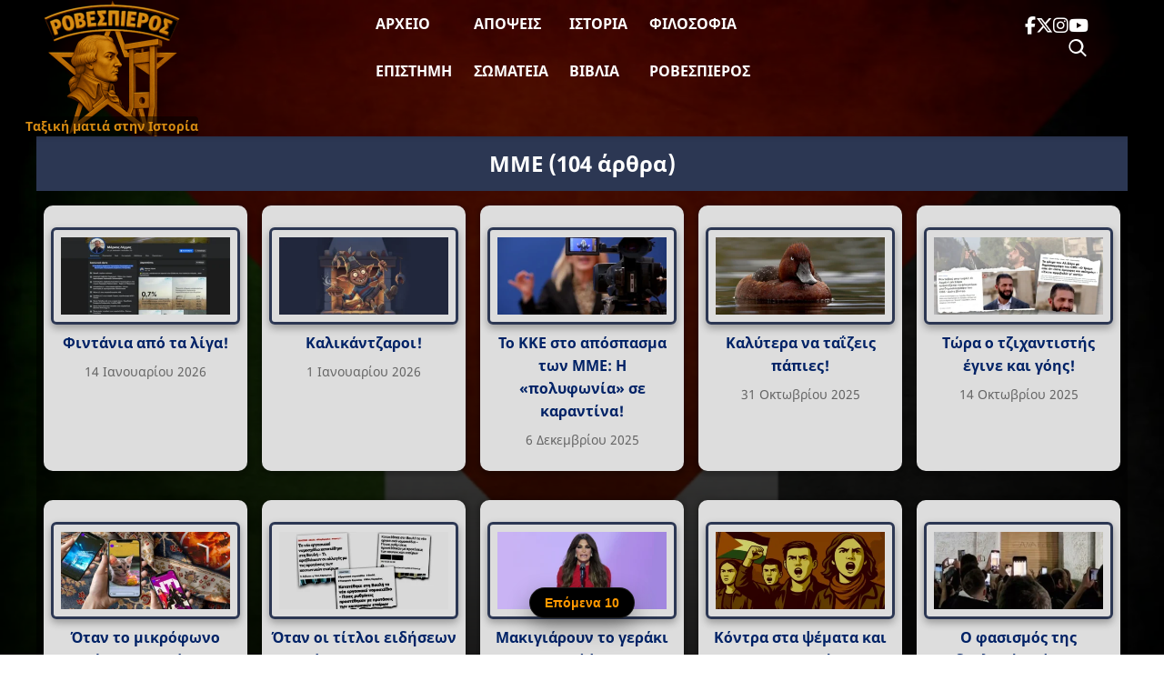

--- FILE ---
content_type: text/html; charset=UTF-8
request_url: https://www.rovespieros.gr/tag/mme/
body_size: 18045
content:
<!DOCTYPE html>
<html lang="el" class="no-js">
<head>
<meta name="description" content="Ειδήσεις, απόψεις και σχολιασμοί με ταξική ματιά"/>
<meta charset="UTF-8">
<meta name="viewport" content="width=device-width, initial-scale=1">
<meta name='robots' content='index, follow, max-image-preview:large, max-snippet:-1, max-video-preview:-1'/>
<title>ΜΜΕ Archives | Ροβεσπιέρος</title>
<link rel="canonical" href="https://www.rovespieros.gr/tag/mme/"/>
<link rel="next" href="https://www.rovespieros.gr/tag/mme/page/2/"/>
<meta property="og:locale" content="el_GR"/>
<meta property="og:type" content="article"/>
<meta property="og:title" content="ΜΜΕ Archives | Ροβεσπιέρος"/>
<meta property="og:description" content="Σχετικά με τα μέσα μαζικής ενημέρωσης ΜΜΕ"/>
<meta property="og:url" content="https://www.rovespieros.gr/tag/mme/"/>
<meta property="og:site_name" content="Ροβεσπιέρος"/>
<meta property="og:image" content="https://www.rovespieros.gr/wp-content/uploads/rovespieros-final.webp"/>
<meta property="og:image:width" content="150"/>
<meta property="og:image:height" content="150"/>
<meta property="og:image:type" content="image/webp"/>
<meta name="twitter:card" content="summary_large_image"/>
<meta name="twitter:site" content="@rovespieros1"/>
<script type="application/ld+json" class="yoast-schema-graph">{"@context":"https://schema.org","@graph":[{"@type":"CollectionPage","@id":"https://www.rovespieros.gr/tag/mme/","url":"https://www.rovespieros.gr/tag/mme/","name":"ΜΜΕ Archives | Ροβεσπιέρος","isPartOf":{"@id":"https://www.rovespieros.gr/#website"},"primaryImageOfPage":{"@id":"https://www.rovespieros.gr/tag/mme/#primaryimage"},"image":{"@id":"https://www.rovespieros.gr/tag/mme/#primaryimage"},"thumbnailUrl":"https://www.rovespieros.gr/wp-content/uploads/fintania-apo-ta-liga-0.webp","breadcrumb":{"@id":"https://www.rovespieros.gr/tag/mme/#breadcrumb"},"inLanguage":"el"},{"@type":"ImageObject","inLanguage":"el","@id":"https://www.rovespieros.gr/tag/mme/#primaryimage","url":"https://www.rovespieros.gr/wp-content/uploads/fintania-apo-ta-liga-0.webp","contentUrl":"https://www.rovespieros.gr/wp-content/uploads/fintania-apo-ta-liga-0.webp","width":1200,"height":550,"caption":"Φιντάνια από τα λίγα"},{"@type":"BreadcrumbList","@id":"https://www.rovespieros.gr/tag/mme/#breadcrumb","itemListElement":[{"@type":"ListItem","position":1,"name":"Home","item":"https://www.rovespieros.gr/"},{"@type":"ListItem","position":2,"name":"ΜΜΕ"}]},{"@type":"WebSite","@id":"https://www.rovespieros.gr/#website","url":"https://www.rovespieros.gr/","name":"Ροβεσπιέρος","description":"Ταξική ματιά στην Ιστορία","publisher":{"@id":"https://www.rovespieros.gr/#/schema/person/333b40d132c2849edb3f563cea5d6e45"},"alternateName":"rovespieros","potentialAction":[{"@type":"SearchAction","target":{"@type":"EntryPoint","urlTemplate":"https://www.rovespieros.gr/?s={search_term_string}"},"query-input":{"@type":"PropertyValueSpecification","valueRequired":true,"valueName":"search_term_string"}}],"inLanguage":"el"},{"@type":["Person","Organization"],"@id":"https://www.rovespieros.gr/#/schema/person/333b40d132c2849edb3f563cea5d6e45","name":"rovespieros","image":{"@type":"ImageObject","inLanguage":"el","@id":"https://www.rovespieros.gr/#/schema/person/image/","url":"https://i0.wp.com/www.rovespieros.gr/wp-content/uploads/rovespieros-final.webp?fit=150%2C150&ssl=1","contentUrl":"https://i0.wp.com/www.rovespieros.gr/wp-content/uploads/rovespieros-final.webp?fit=150%2C150&ssl=1","width":150,"height":150,"caption":"rovespieros"},"logo":{"@id":"https://www.rovespieros.gr/#/schema/person/image/"}}]}</script>
<link rel="alternate" type="application/rss+xml" title="Ετικέτα ροής Ροβεσπιέρος &raquo; ΜΜΕ" href="https://www.rovespieros.gr/tag/mme/feed/"/>
<style id='wp-img-auto-sizes-contain-inline-css'>img:is([sizes=auto i],[sizes^="auto," i]){contain-intrinsic-size:3000px 1500px}</style>
<style id='wp-block-library-inline-css'>:root{--wp-block-synced-color:#7a00df;--wp-block-synced-color--rgb:122,0,223;--wp-bound-block-color:var(--wp-block-synced-color);--wp-editor-canvas-background:#ddd;--wp-admin-theme-color:#007cba;--wp-admin-theme-color--rgb:0,124,186;--wp-admin-theme-color-darker-10:#006ba1;--wp-admin-theme-color-darker-10--rgb:0,107,160.5;--wp-admin-theme-color-darker-20:#005a87;--wp-admin-theme-color-darker-20--rgb:0,90,135;--wp-admin-border-width-focus:2px}@media (min-resolution:192dpi){:root{--wp-admin-border-width-focus:1.5px}}.wp-element-button{cursor:pointer}:root .has-very-light-gray-background-color{background-color:#eee}:root .has-very-dark-gray-background-color{background-color:#313131}:root .has-very-light-gray-color{color:#eee}:root .has-very-dark-gray-color{color:#313131}:root .has-vivid-green-cyan-to-vivid-cyan-blue-gradient-background{background:linear-gradient(135deg,#00d084,#0693e3)}:root .has-purple-crush-gradient-background{background:linear-gradient(135deg,#34e2e4,#4721fb 50%,#ab1dfe)}:root .has-hazy-dawn-gradient-background{background:linear-gradient(135deg,#faaca8,#dad0ec)}:root .has-subdued-olive-gradient-background{background:linear-gradient(135deg,#fafae1,#67a671)}:root .has-atomic-cream-gradient-background{background:linear-gradient(135deg,#fdd79a,#004a59)}:root .has-nightshade-gradient-background{background:linear-gradient(135deg,#330968,#31cdcf)}:root .has-midnight-gradient-background{background:linear-gradient(135deg,#020381,#2874fc)}:root{--wp--preset--font-size--normal:16px;--wp--preset--font-size--huge:42px}.has-regular-font-size{font-size:1em}.has-larger-font-size{font-size:2.625em}.has-normal-font-size{font-size:var(--wp--preset--font-size--normal)}.has-huge-font-size{font-size:var(--wp--preset--font-size--huge)}.has-text-align-center{text-align:center}.has-text-align-left{text-align:left}.has-text-align-right{text-align:right}.has-fit-text{white-space:nowrap!important}#end-resizable-editor-section{display:none}.aligncenter{clear:both}.items-justified-left{justify-content:flex-start}.items-justified-center{justify-content:center}.items-justified-right{justify-content:flex-end}.items-justified-space-between{justify-content:space-between}.screen-reader-text{border:0;clip-path:inset(50%);height:1px;margin:-1px;overflow:hidden;padding:0;position:absolute;width:1px;word-wrap:normal!important}.screen-reader-text:focus{background-color:#ddd;clip-path:none;color:#444;display:block;font-size:1em;height:auto;left:5px;line-height:normal;padding:15px 23px 14px;text-decoration:none;top:5px;width:auto;z-index:100000}html :where(.has-border-color){border-style:solid}html :where([style*=border-top-color]){border-top-style:solid}html :where([style*=border-right-color]){border-right-style:solid}html :where([style*=border-bottom-color]){border-bottom-style:solid}html :where([style*=border-left-color]){border-left-style:solid}html :where([style*=border-width]){border-style:solid}html :where([style*=border-top-width]){border-top-style:solid}html :where([style*=border-right-width]){border-right-style:solid}html :where([style*=border-bottom-width]){border-bottom-style:solid}html :where([style*=border-left-width]){border-left-style:solid}html :where(img[class*=wp-image-]){height:auto;max-width:100%}:where(figure){margin:0 0 1em}html :where(.is-position-sticky){--wp-admin--admin-bar--position-offset:var(--wp-admin--admin-bar--height,0px)}@media screen and (max-width:600px){html :where(.is-position-sticky){--wp-admin--admin-bar--position-offset:0px}}</style><style id='global-styles-inline-css'>:root{--wp--preset--aspect-ratio--square:1;--wp--preset--aspect-ratio--4-3:4/3;--wp--preset--aspect-ratio--3-4:3/4;--wp--preset--aspect-ratio--3-2:3/2;--wp--preset--aspect-ratio--2-3:2/3;--wp--preset--aspect-ratio--16-9:16/9;--wp--preset--aspect-ratio--9-16:9/16;--wp--preset--color--black:#000000;--wp--preset--color--cyan-bluish-gray:#abb8c3;--wp--preset--color--white:#ffffff;--wp--preset--color--pale-pink:#f78da7;--wp--preset--color--vivid-red:#cf2e2e;--wp--preset--color--luminous-vivid-orange:#ff6900;--wp--preset--color--luminous-vivid-amber:#fcb900;--wp--preset--color--light-green-cyan:#7bdcb5;--wp--preset--color--vivid-green-cyan:#00d084;--wp--preset--color--pale-cyan-blue:#8ed1fc;--wp--preset--color--vivid-cyan-blue:#0693e3;--wp--preset--color--vivid-purple:#9b51e0;--wp--preset--gradient--vivid-cyan-blue-to-vivid-purple:linear-gradient(135deg,rgb(6,147,227) 0%,rgb(155,81,224) 100%);--wp--preset--gradient--light-green-cyan-to-vivid-green-cyan:linear-gradient(135deg,rgb(122,220,180) 0%,rgb(0,208,130) 100%);--wp--preset--gradient--luminous-vivid-amber-to-luminous-vivid-orange:linear-gradient(135deg,rgb(252,185,0) 0%,rgb(255,105,0) 100%);--wp--preset--gradient--luminous-vivid-orange-to-vivid-red:linear-gradient(135deg,rgb(255,105,0) 0%,rgb(207,46,46) 100%);--wp--preset--gradient--very-light-gray-to-cyan-bluish-gray:linear-gradient(135deg,rgb(238,238,238) 0%,rgb(169,184,195) 100%);--wp--preset--gradient--cool-to-warm-spectrum:linear-gradient(135deg,rgb(74,234,220) 0%,rgb(151,120,209) 20%,rgb(207,42,186) 40%,rgb(238,44,130) 60%,rgb(251,105,98) 80%,rgb(254,248,76) 100%);--wp--preset--gradient--blush-light-purple:linear-gradient(135deg,rgb(255,206,236) 0%,rgb(152,150,240) 100%);--wp--preset--gradient--blush-bordeaux:linear-gradient(135deg,rgb(254,205,165) 0%,rgb(254,45,45) 50%,rgb(107,0,62) 100%);--wp--preset--gradient--luminous-dusk:linear-gradient(135deg,rgb(255,203,112) 0%,rgb(199,81,192) 50%,rgb(65,88,208) 100%);--wp--preset--gradient--pale-ocean:linear-gradient(135deg,rgb(255,245,203) 0%,rgb(182,227,212) 50%,rgb(51,167,181) 100%);--wp--preset--gradient--electric-grass:linear-gradient(135deg,rgb(202,248,128) 0%,rgb(113,206,126) 100%);--wp--preset--gradient--midnight:linear-gradient(135deg,rgb(2,3,129) 0%,rgb(40,116,252) 100%);--wp--preset--font-size--small:13px;--wp--preset--font-size--medium:20px;--wp--preset--font-size--large:36px;--wp--preset--font-size--x-large:42px;--wp--preset--spacing--20:0.44rem;--wp--preset--spacing--30:0.67rem;--wp--preset--spacing--40:1rem;--wp--preset--spacing--50:1.5rem;--wp--preset--spacing--60:2.25rem;--wp--preset--spacing--70:3.38rem;--wp--preset--spacing--80:5.06rem;--wp--preset--shadow--natural:6px 6px 9px rgba(0, 0, 0, 0.2);--wp--preset--shadow--deep:12px 12px 50px rgba(0, 0, 0, 0.4);--wp--preset--shadow--sharp:6px 6px 0px rgba(0, 0, 0, 0.2);--wp--preset--shadow--outlined:6px 6px 0px -3px rgb(255, 255, 255), 6px 6px rgb(0, 0, 0);--wp--preset--shadow--crisp:6px 6px 0px rgb(0, 0, 0);}:where(.is-layout-flex){gap:0.5em;}:where(.is-layout-grid){gap:0.5em;}body .is-layout-flex{display:flex;}.is-layout-flex{flex-wrap:wrap;align-items:center;}.is-layout-flex > :is(*, div){margin:0;}body .is-layout-grid{display:grid;}.is-layout-grid > :is(*, div){margin:0;}:where(.wp-block-columns.is-layout-flex){gap:2em;}:where(.wp-block-columns.is-layout-grid){gap:2em;}:where(.wp-block-post-template.is-layout-flex){gap:1.25em;}:where(.wp-block-post-template.is-layout-grid){gap:1.25em;}.has-black-color{color:var(--wp--preset--color--black) !important;}.has-cyan-bluish-gray-color{color:var(--wp--preset--color--cyan-bluish-gray) !important;}.has-white-color{color:var(--wp--preset--color--white) !important;}.has-pale-pink-color{color:var(--wp--preset--color--pale-pink) !important;}.has-vivid-red-color{color:var(--wp--preset--color--vivid-red) !important;}.has-luminous-vivid-orange-color{color:var(--wp--preset--color--luminous-vivid-orange) !important;}.has-luminous-vivid-amber-color{color:var(--wp--preset--color--luminous-vivid-amber) !important;}.has-light-green-cyan-color{color:var(--wp--preset--color--light-green-cyan) !important;}.has-vivid-green-cyan-color{color:var(--wp--preset--color--vivid-green-cyan) !important;}.has-pale-cyan-blue-color{color:var(--wp--preset--color--pale-cyan-blue) !important;}.has-vivid-cyan-blue-color{color:var(--wp--preset--color--vivid-cyan-blue) !important;}.has-vivid-purple-color{color:var(--wp--preset--color--vivid-purple) !important;}.has-black-background-color{background-color:var(--wp--preset--color--black) !important;}.has-cyan-bluish-gray-background-color{background-color:var(--wp--preset--color--cyan-bluish-gray) !important;}.has-white-background-color{background-color:var(--wp--preset--color--white) !important;}.has-pale-pink-background-color{background-color:var(--wp--preset--color--pale-pink) !important;}.has-vivid-red-background-color{background-color:var(--wp--preset--color--vivid-red) !important;}.has-luminous-vivid-orange-background-color{background-color:var(--wp--preset--color--luminous-vivid-orange) !important;}.has-luminous-vivid-amber-background-color{background-color:var(--wp--preset--color--luminous-vivid-amber) !important;}.has-light-green-cyan-background-color{background-color:var(--wp--preset--color--light-green-cyan) !important;}.has-vivid-green-cyan-background-color{background-color:var(--wp--preset--color--vivid-green-cyan) !important;}.has-pale-cyan-blue-background-color{background-color:var(--wp--preset--color--pale-cyan-blue) !important;}.has-vivid-cyan-blue-background-color{background-color:var(--wp--preset--color--vivid-cyan-blue) !important;}.has-vivid-purple-background-color{background-color:var(--wp--preset--color--vivid-purple) !important;}.has-black-border-color{border-color:var(--wp--preset--color--black) !important;}.has-cyan-bluish-gray-border-color{border-color:var(--wp--preset--color--cyan-bluish-gray) !important;}.has-white-border-color{border-color:var(--wp--preset--color--white) !important;}.has-pale-pink-border-color{border-color:var(--wp--preset--color--pale-pink) !important;}.has-vivid-red-border-color{border-color:var(--wp--preset--color--vivid-red) !important;}.has-luminous-vivid-orange-border-color{border-color:var(--wp--preset--color--luminous-vivid-orange) !important;}.has-luminous-vivid-amber-border-color{border-color:var(--wp--preset--color--luminous-vivid-amber) !important;}.has-light-green-cyan-border-color{border-color:var(--wp--preset--color--light-green-cyan) !important;}.has-vivid-green-cyan-border-color{border-color:var(--wp--preset--color--vivid-green-cyan) !important;}.has-pale-cyan-blue-border-color{border-color:var(--wp--preset--color--pale-cyan-blue) !important;}.has-vivid-cyan-blue-border-color{border-color:var(--wp--preset--color--vivid-cyan-blue) !important;}.has-vivid-purple-border-color{border-color:var(--wp--preset--color--vivid-purple) !important;}.has-vivid-cyan-blue-to-vivid-purple-gradient-background{background:var(--wp--preset--gradient--vivid-cyan-blue-to-vivid-purple) !important;}.has-light-green-cyan-to-vivid-green-cyan-gradient-background{background:var(--wp--preset--gradient--light-green-cyan-to-vivid-green-cyan) !important;}.has-luminous-vivid-amber-to-luminous-vivid-orange-gradient-background{background:var(--wp--preset--gradient--luminous-vivid-amber-to-luminous-vivid-orange) !important;}.has-luminous-vivid-orange-to-vivid-red-gradient-background{background:var(--wp--preset--gradient--luminous-vivid-orange-to-vivid-red) !important;}.has-very-light-gray-to-cyan-bluish-gray-gradient-background{background:var(--wp--preset--gradient--very-light-gray-to-cyan-bluish-gray) !important;}.has-cool-to-warm-spectrum-gradient-background{background:var(--wp--preset--gradient--cool-to-warm-spectrum) !important;}.has-blush-light-purple-gradient-background{background:var(--wp--preset--gradient--blush-light-purple) !important;}.has-blush-bordeaux-gradient-background{background:var(--wp--preset--gradient--blush-bordeaux) !important;}.has-luminous-dusk-gradient-background{background:var(--wp--preset--gradient--luminous-dusk) !important;}.has-pale-ocean-gradient-background{background:var(--wp--preset--gradient--pale-ocean) !important;}.has-electric-grass-gradient-background{background:var(--wp--preset--gradient--electric-grass) !important;}.has-midnight-gradient-background{background:var(--wp--preset--gradient--midnight) !important;}.has-small-font-size{font-size:var(--wp--preset--font-size--small) !important;}.has-medium-font-size{font-size:var(--wp--preset--font-size--medium) !important;}.has-large-font-size{font-size:var(--wp--preset--font-size--large) !important;}.has-x-large-font-size{font-size:var(--wp--preset--font-size--x-large) !important;}</style>
<style id='classic-theme-styles-inline-css'>.wp-block-button__link{color:#fff;background-color:#32373c;border-radius:9999px;box-shadow:none;text-decoration:none;padding:calc(.667em + 2px) calc(1.333em + 2px);font-size:1.125em}.wp-block-file__button{background:#32373c;color:#fff;text-decoration:none}</style>
<link rel="stylesheet" type="text/css" href="//www.rovespieros.gr/wp-content/cache/wpfc-minified/7w3ue7qg/cbfda.css" media="all"/>
<link rel="stylesheet" type="text/css" href="//www.rovespieros.gr/wp-content/cache/wpfc-minified/2yo1fqj6/cbfda.css" media="screen and (min-width: 650.55px)"/>
<link rel="stylesheet" type="text/css" href="//www.rovespieros.gr/wp-content/cache/wpfc-minified/fcy91l6e/cbfda.css" media="screen and (max-width: 650.45px)"/>
<script async src="https://www.googletagmanager.com/gtag/js?id=G-6X2NNE1JWT"></script>
<script>window.dataLayer=window.dataLayer||[];
function gtag(){dataLayer.push(arguments);}
gtag('js', new Date());
gtag('config', 'G-6X2NNE1JWT');</script>
<link rel="icon" href="https://www.rovespieros.gr/wp-content/uploads/rovespieros-dark-mode.webp" sizes="32x32"/>
<link rel="icon" href="https://www.rovespieros.gr/wp-content/uploads/rovespieros-dark-mode.webp" sizes="192x192"/>
<link rel="apple-touch-icon" href="https://www.rovespieros.gr/wp-content/uploads/rovespieros-dark-mode.webp"/>
<meta name="msapplication-TileImage" content="https://www.rovespieros.gr/wp-content/uploads/rovespieros-dark-mode.webp"/>
<script data-wpfc-render="false">var Wpfcll={s:[],osl:0,scroll:false,i:function(){Wpfcll.ss();window.addEventListener('load',function(){let observer=new MutationObserver(mutationRecords=>{Wpfcll.osl=Wpfcll.s.length;Wpfcll.ss();if(Wpfcll.s.length > Wpfcll.osl){Wpfcll.ls(false);}});observer.observe(document.getElementsByTagName("html")[0],{childList:true,attributes:true,subtree:true,attributeFilter:["src"],attributeOldValue:false,characterDataOldValue:false});Wpfcll.ls(true);});window.addEventListener('scroll',function(){Wpfcll.scroll=true;Wpfcll.ls(false);});window.addEventListener('resize',function(){Wpfcll.scroll=true;Wpfcll.ls(false);});window.addEventListener('click',function(){Wpfcll.scroll=true;Wpfcll.ls(false);});},c:function(e,pageload){var w=document.documentElement.clientHeight || body.clientHeight;var n=0;if(pageload){n=0;}else{n=(w > 800) ? 800:200;n=Wpfcll.scroll ? 800:n;}var er=e.getBoundingClientRect();var t=0;var p=e.parentNode ? e.parentNode:false;if(typeof p.getBoundingClientRect=="undefined"){var pr=false;}else{var pr=p.getBoundingClientRect();}if(er.x==0 && er.y==0){for(var i=0;i < 10;i++){if(p){if(pr.x==0 && pr.y==0){if(p.parentNode){p=p.parentNode;}if(typeof p.getBoundingClientRect=="undefined"){pr=false;}else{pr=p.getBoundingClientRect();}}else{t=pr.top;break;}}};}else{t=er.top;}if(w - t+n > 0){return true;}return false;},r:function(e,pageload){var s=this;var oc,ot;try{oc=e.getAttribute("data-wpfc-original-src");ot=e.getAttribute("data-wpfc-original-srcset");originalsizes=e.getAttribute("data-wpfc-original-sizes");if(s.c(e,pageload)){if(oc || ot){if(e.tagName=="DIV" || e.tagName=="A" || e.tagName=="SPAN"){e.style.backgroundImage="url("+oc+")";e.removeAttribute("data-wpfc-original-src");e.removeAttribute("data-wpfc-original-srcset");e.removeAttribute("onload");}else{if(oc){e.setAttribute('src',oc);}if(ot){e.setAttribute('srcset',ot);}if(originalsizes){e.setAttribute('sizes',originalsizes);}if(e.getAttribute("alt") && e.getAttribute("alt")=="blank"){e.removeAttribute("alt");}e.removeAttribute("data-wpfc-original-src");e.removeAttribute("data-wpfc-original-srcset");e.removeAttribute("data-wpfc-original-sizes");e.removeAttribute("onload");if(e.tagName=="IFRAME"){var y="https://www.youtube.com/embed/";if(navigator.userAgent.match(/\sEdge?\/\d/i)){e.setAttribute('src',e.getAttribute("src").replace(/.+\/templates\/youtube\.html\#/,y));}e.onload=function(){if(typeof window.jQuery !="undefined"){if(jQuery.fn.fitVids){jQuery(e).parent().fitVids({customSelector:"iframe[src]"});}}var s=e.getAttribute("src").match(/templates\/youtube\.html\#(.+)/);if(s){try{var i=e.contentDocument || e.contentWindow;if(i.location.href=="about:blank"){e.setAttribute('src',y+s[1]);}}catch(err){e.setAttribute('src',y+s[1]);}}}}}}else{if(e.tagName=="NOSCRIPT"){if(typeof window.jQuery !="undefined"){if(jQuery(e).attr("data-type")=="wpfc"){e.removeAttribute("data-type");jQuery(e).after(jQuery(e).text());}}}}}}catch(error){console.log(error);console.log("==>",e);}},ss:function(){var i=Array.prototype.slice.call(document.getElementsByTagName("img"));var f=Array.prototype.slice.call(document.getElementsByTagName("iframe"));var d=Array.prototype.slice.call(document.getElementsByTagName("div"));var a=Array.prototype.slice.call(document.getElementsByTagName("a"));var s=Array.prototype.slice.call(document.getElementsByTagName("span"));var n=Array.prototype.slice.call(document.getElementsByTagName("noscript"));this.s=i.concat(f).concat(d).concat(a).concat(s).concat(n);},ls:function(pageload){var s=this;[].forEach.call(s.s,function(e,index){s.r(e,pageload);});}};document.addEventListener('DOMContentLoaded',function(){wpfci();});function wpfci(){Wpfcll.i();}</script>
</head>
<body class="archive tag tag-mme tag-77 wp-theme-Rovespieros">
<div class="site-wrapper"> 
<header class="site-header" role="banner">
<div class="header-inner">
<div class="header-burger"> <button class="menu-toggle" aria-label="Toggle Menu" aria-expanded="false" aria-controls="primary-menu"> <span></span> <span></span> <span></span> </button></div><div class="site-logo"> <a href="https://www.rovespieros.gr/"> <img src="https://www.rovespieros.gr/wp-content/themes/Rovespieros/images/rovespieros-logo.webp" alt="Ροβεσπιέρος" class="logo-img" width="150" height="150"/> <span class="logo-overlay">Ταξική ματιά στην Ιστορία</span> </a></div><nav class="site-nav">
<ul id="primary-menu" class="main-menu"><li id="menu-item-60101" class="menu-item menu-item-type-post_type menu-item-object-page current_page_parent menu-item-60101"><a href="https://www.rovespieros.gr/posts-page/">Αρχείο</a></li>
<li id="menu-item-60154" class="menu-item menu-item-type-taxonomy menu-item-object-category menu-item-60154"><a href="https://www.rovespieros.gr/category/apopsi/">Απόψεις</a></li>
<li id="menu-item-60148" class="menu-item menu-item-type-taxonomy menu-item-object-category menu-item-60148"><a href="https://www.rovespieros.gr/category/history/">Ιστορία</a></li>
<li id="menu-item-60146" class="menu-item menu-item-type-taxonomy menu-item-object-category menu-item-60146"><a href="https://www.rovespieros.gr/category/filosofia/">Φιλοσοφία</a></li>
<li id="menu-item-60133" class="menu-item menu-item-type-taxonomy menu-item-object-category menu-item-60133"><a href="https://www.rovespieros.gr/category/science-education/">Επιστήμη</a></li>
<li id="menu-item-60098" class="menu-item menu-item-type-taxonomy menu-item-object-category menu-item-60098"><a href="https://www.rovespieros.gr/category/movement/">Σωματεία</a></li>
<li id="menu-item-64245" class="menu-item menu-item-type-taxonomy menu-item-object-category menu-item-64245"><a href="https://www.rovespieros.gr/category/books/">Βιβλία</a></li>
<li id="menu-item-60144" class="menu-item menu-item-type-taxonomy menu-item-object-category menu-item-60144"><a href="https://www.rovespieros.gr/category/rovespieros/">Ροβεσπιέρος</a></li>
</ul>					          
<div class="mobile-social-wrapper">
<div class="mobile-search"> <form role="search" method="get" class="interactive-search-form" action="https://www.rovespieros.gr/"> <input type="search" class="interactive-search-field" name="s" placeholder="Αναζήτηση..." value="" autocomplete="off"> <button type="submit" class="interactive-search-submit" aria-label="Αναζήτηση"> <svg xmlns="http://www.w3.org/2000/svg" width="24" height="24" fill="currentColor" viewBox="0 0 24 24"> <path d="M10 2a8 8 0 105.293 14.293l5.147 5.147 1.414-1.414-5.147-5.147A8 8 0 0010 2zm0 2a6 6 0 110 12 6 6 0 010-12z"/> </svg> </button> </form></div><div class="mobile-social"> <a href="https://www.facebook.com/profile.php?id=100032868896008" class="social-link" target="_blank" rel="noopener" aria-label="Facebook"> <i class="fab fa-facebook-f"></i> </a> <a href="https://x.com/rovespieros_gr" class="social-link" target="_blank" rel="noopener" aria-label="Twitter"> <i class="fab fa-x-twitter"></i> </a> <a href="https://www.instagram.com/rovespieros_1789_/" class="social-link" target="_blank" rel="noopener" aria-label="Instagram"> <i class="fab fa-instagram"></i> </a> <a href="https://www.youtube.com/channel/UCPR_rsbgcAkB_oDRiT7wObQ" class="social-link" target="_blank" rel="noopener" aria-label="YouTube"> <i class="fab fa-youtube"></i> </a></div></div></nav>
<div class="header-social-wrapper">
<div class="header-social"> <a href="https://www.facebook.com/profile.php?id=100032868896008" class="social-link" target="_blank" rel="noopener" aria-label="Facebook"> <i class="fab fa-facebook-f"></i> </a> <a href="https://x.com/rovespieros_gr" class="social-link" target="_blank" rel="noopener" aria-label="Twitter"> <i class="fab fa-x-twitter"></i> </a> <a href="https://www.instagram.com/rovespieros_1789_/" class="social-link" target="_blank" rel="noopener" aria-label="Instagram"> <i class="fab fa-instagram"></i> </a> <a href="https://www.youtube.com/channel/UCPR_rsbgcAkB_oDRiT7wObQ" class="social-link" target="_blank" rel="noopener" aria-label="YouTube"> <i class="fab fa-youtube"></i> </a></div><div class="desktop-search"> <form role="search" method="get" class="interactive-search-form" action="https://www.rovespieros.gr/"> <input type="search" class="interactive-search-field" name="s" placeholder="Αναζήτηση..." value="" autocomplete="off"> <button type="submit" class="interactive-search-submit" aria-label="Αναζήτηση"> <svg xmlns="http://www.w3.org/2000/svg" width="24" height="24" fill="currentColor" viewBox="0 0 24 24"> <path d="M10 2a8 8 0 105.293 14.293l5.147 5.147 1.414-1.414-5.147-5.147A8 8 0 0010 2zm0 2a6 6 0 110 12 6 6 0 010-12z"/> </svg> </button> </form></div></div></div></header>
<div class="header-spacer"></div><main class="archive-page">
<div class="container">
<h1 class="archive-title">
ΜΜΕ	<span class="archive-count">
(104 άρθρα)
</span>
</h1>
<div class="post-grid" id="post-container">
<article class="article-card post-66627 post type-post status-publish format-standard has-post-thumbnail hentry category-apopsi tag-2521 tag-5941 tag-mme tag-5914" data-post-id="66627">
<div class="article-thumb"> <a href="https://www.rovespieros.gr/fintania-apo-ta-liga/"> <img width="350" height="160" src="https://www.rovespieros.gr/wp-content/uploads/fintania-apo-ta-liga-0-350x160.webp" class="attachment-medium size-medium wp-post-image" alt="Φιντάνια από τα λίγα" decoding="async" fetchpriority="high" srcset="https://www.rovespieros.gr/wp-content/uploads/fintania-apo-ta-liga-0-350x160.webp 350w, https://www.rovespieros.gr/wp-content/uploads/fintania-apo-ta-liga-0-800x367.webp 800w, https://www.rovespieros.gr/wp-content/uploads/fintania-apo-ta-liga-0-200x92.webp 200w, https://www.rovespieros.gr/wp-content/uploads/fintania-apo-ta-liga-0-768x352.webp 768w, https://www.rovespieros.gr/wp-content/uploads/fintania-apo-ta-liga-0.webp 1200w" sizes="(max-width: 350px) 100vw, 350px"/> </a></div><h2 class="article-title">
<a href="https://www.rovespieros.gr/fintania-apo-ta-liga/">Φιντάνια από τα λίγα!</a>
</h2>
<div class="article-meta"> <span class="article-date">14 Ιανουαρίου 2026</span></div></article>
<article class="article-card post-66344 post type-post status-publish format-standard has-post-thumbnail hentry category-apopsi tag-2521 tag-mme tag-1048 tag-5920" data-post-id="66344">
<div class="article-thumb"> <a href="https://www.rovespieros.gr/kalikatzaroi/"> <img width="350" height="160" src="https://www.rovespieros.gr/wp-content/uploads/kalikatzaroi-350x160.webp" class="attachment-medium size-medium wp-post-image" alt="Καλικάντζαροι" decoding="async" srcset="https://www.rovespieros.gr/wp-content/uploads/kalikatzaroi-350x160.webp 350w, https://www.rovespieros.gr/wp-content/uploads/kalikatzaroi-800x367.webp 800w, https://www.rovespieros.gr/wp-content/uploads/kalikatzaroi-200x92.webp 200w, https://www.rovespieros.gr/wp-content/uploads/kalikatzaroi-768x352.webp 768w, https://www.rovespieros.gr/wp-content/uploads/kalikatzaroi.webp 1200w" sizes="(max-width: 350px) 100vw, 350px"/> </a></div><h2 class="article-title">
<a href="https://www.rovespieros.gr/kalikatzaroi/">Καλικάντζαροι!</a>
</h2>
<div class="article-meta"> <span class="article-date">1 Ιανουαρίου 2026</span></div></article>
<article class="article-card post-65842 post type-post status-publish format-standard has-post-thumbnail hentry category-apopsi category-arthra tag-ekthesi tag-1900 tag-2468 tag-kke tag-mme tag-5880 tag-5881" data-post-id="65842">
<div class="article-thumb"> <a href="https://www.rovespieros.gr/kke-sto-apospasma-mme-polyfwnia-se-karantina/"> <img onload="Wpfcll.r(this,true);" src="https://www.rovespieros.gr/wp-content/plugins/wp-fastest-cache-premium/pro/images/blank.gif" width="350" height="160" data-wpfc-original-src="https://www.rovespieros.gr/wp-content/uploads/kke-sto-apospasma-mme-polyfwnia-se-karantina-350x160.webp" class="attachment-medium size-medium wp-post-image" alt="Το ΚΚΕ στο απόσπασμα των ΜΜΕ Η «πολυφωνία» σε καραντίνα" decoding="async" data-wpfc-original-srcset="https://www.rovespieros.gr/wp-content/uploads/kke-sto-apospasma-mme-polyfwnia-se-karantina-350x160.webp 350w, https://www.rovespieros.gr/wp-content/uploads/kke-sto-apospasma-mme-polyfwnia-se-karantina-800x367.webp 800w, https://www.rovespieros.gr/wp-content/uploads/kke-sto-apospasma-mme-polyfwnia-se-karantina-200x92.webp 200w, https://www.rovespieros.gr/wp-content/uploads/kke-sto-apospasma-mme-polyfwnia-se-karantina-768x352.webp 768w, https://www.rovespieros.gr/wp-content/uploads/kke-sto-apospasma-mme-polyfwnia-se-karantina.webp 1200w" data-wpfc-original-sizes="(max-width: 350px) 100vw, 350px"/> </a></div><h2 class="article-title">
<a href="https://www.rovespieros.gr/kke-sto-apospasma-mme-polyfwnia-se-karantina/">Το ΚΚΕ στο απόσπασμα των ΜΜΕ: Η «πολυφωνία» σε καραντίνα!</a>
</h2>
<div class="article-meta"> <span class="article-date">6 Δεκεμβρίου 2025</span></div></article>
<article class="article-card post-64962 post type-post status-publish format-standard has-post-thumbnail hentry category-apopsi tag-1900 tag-ideologimata tag-mme" data-post-id="64962">
<div class="article-thumb"> <a href="https://www.rovespieros.gr/kalytera-taizeis-papies/"> <img onload="Wpfcll.r(this,true);" src="https://www.rovespieros.gr/wp-content/plugins/wp-fastest-cache-premium/pro/images/blank.gif" width="350" height="160" data-wpfc-original-src="https://www.rovespieros.gr/wp-content/uploads/kalytera-taizeis-papies-350x160.webp" class="attachment-medium size-medium wp-post-image" alt="Καλύτερα να ταΐζεις πάπιες" decoding="async" data-wpfc-original-srcset="https://www.rovespieros.gr/wp-content/uploads/kalytera-taizeis-papies-350x160.webp 350w, https://www.rovespieros.gr/wp-content/uploads/kalytera-taizeis-papies-800x367.webp 800w, https://www.rovespieros.gr/wp-content/uploads/kalytera-taizeis-papies-200x92.webp 200w, https://www.rovespieros.gr/wp-content/uploads/kalytera-taizeis-papies-768x352.webp 768w, https://www.rovespieros.gr/wp-content/uploads/kalytera-taizeis-papies.webp 1200w" data-wpfc-original-sizes="auto, (max-width: 350px) 100vw, 350px"/> </a></div><h2 class="article-title">
<a href="https://www.rovespieros.gr/kalytera-taizeis-papies/">Καλύτερα να ταΐζεις πάπιες!</a>
</h2>
<div class="article-meta"> <span class="article-date">31 Οκτωβρίου 2025</span></div></article>
<article class="article-card post-64442 post type-post status-publish format-standard has-post-thumbnail hentry category-apopsi tag-5784 tag-mme tag-1132 tag-syria tag-4029" data-post-id="64442">
<div class="article-thumb"> <a href="https://www.rovespieros.gr/twra-jihadistis-egine-kai-gois/"> <img onload="Wpfcll.r(this,true);" src="https://www.rovespieros.gr/wp-content/plugins/wp-fastest-cache-premium/pro/images/blank.gif" width="350" height="160" data-wpfc-original-src="https://www.rovespieros.gr/wp-content/uploads/twra-jihadistis-egine-kai-gois-350x160.webp" class="attachment-medium size-medium wp-post-image" alt="Τώρα ο τζιχαντιστής έγινε και γόης" decoding="async" data-wpfc-original-srcset="https://www.rovespieros.gr/wp-content/uploads/twra-jihadistis-egine-kai-gois-350x160.webp 350w, https://www.rovespieros.gr/wp-content/uploads/twra-jihadistis-egine-kai-gois-800x367.webp 800w, https://www.rovespieros.gr/wp-content/uploads/twra-jihadistis-egine-kai-gois-200x92.webp 200w, https://www.rovespieros.gr/wp-content/uploads/twra-jihadistis-egine-kai-gois-768x352.webp 768w, https://www.rovespieros.gr/wp-content/uploads/twra-jihadistis-egine-kai-gois.webp 1200w" data-wpfc-original-sizes="auto, (max-width: 350px) 100vw, 350px"/> </a></div><h2 class="article-title">
<a href="https://www.rovespieros.gr/twra-jihadistis-egine-kai-gois/">Τώρα ο τζιχαντιστής έγινε και γόης!</a>
</h2>
<div class="article-meta"> <span class="article-date">14 Οκτωβρίου 2025</span></div></article>
<article class="article-card post-64418 post type-post status-publish format-standard has-post-thumbnail hentry category-apopsi category-arthra tag-5693 tag-strike tag-mme tag-classwar" data-post-id="64418">
<div class="article-thumb"> <a href="https://www.rovespieros.gr/otan-mikrofwno-ginetai-ftyari/"> <img onload="Wpfcll.r(this,true);" src="https://www.rovespieros.gr/wp-content/plugins/wp-fastest-cache-premium/pro/images/blank.gif" width="350" height="160" data-wpfc-original-src="https://www.rovespieros.gr/wp-content/uploads/otan-mikrofwno-ginetai-ftyari-350x160.webp" class="attachment-medium size-medium wp-post-image" alt="Όταν το μικρόφωνο γίνεται φτυάρι" decoding="async" data-wpfc-original-srcset="https://www.rovespieros.gr/wp-content/uploads/otan-mikrofwno-ginetai-ftyari-350x160.webp 350w, https://www.rovespieros.gr/wp-content/uploads/otan-mikrofwno-ginetai-ftyari-800x367.webp 800w, https://www.rovespieros.gr/wp-content/uploads/otan-mikrofwno-ginetai-ftyari-200x92.webp 200w, https://www.rovespieros.gr/wp-content/uploads/otan-mikrofwno-ginetai-ftyari-768x352.webp 768w, https://www.rovespieros.gr/wp-content/uploads/otan-mikrofwno-ginetai-ftyari.webp 1200w" data-wpfc-original-sizes="auto, (max-width: 350px) 100vw, 350px"/> </a></div><h2 class="article-title">
<a href="https://www.rovespieros.gr/otan-mikrofwno-ginetai-ftyari/">Όταν το μικρόφωνο γίνεται φτυάρι!</a>
</h2>
<div class="article-meta"> <span class="article-date">14 Οκτωβρίου 2025</span></div></article>
<article class="article-card post-64056 post type-post status-publish format-standard has-post-thumbnail hentry category-apopsi category-movement tag-5693 tag-1004 tag-mme tag-propaganda" data-post-id="64056">
<div class="article-thumb"> <a href="https://www.rovespieros.gr/tous-tsimpise-pali-kyvernitiki-myga/"> <img onload="Wpfcll.r(this,true);" src="https://www.rovespieros.gr/wp-content/plugins/wp-fastest-cache-premium/pro/images/blank.gif" width="350" height="160" data-wpfc-original-src="https://www.rovespieros.gr/wp-content/uploads/tous-tsimpise-pali-kyvernitiki-myga-00-350x160.webp" class="attachment-medium size-medium wp-post-image" alt="Όταν οι τίτλοι ειδήσεων γράφονται στο Υπ. Εργασίας" decoding="async" data-wpfc-original-srcset="https://www.rovespieros.gr/wp-content/uploads/tous-tsimpise-pali-kyvernitiki-myga-00-350x160.webp 350w, https://www.rovespieros.gr/wp-content/uploads/tous-tsimpise-pali-kyvernitiki-myga-00-800x367.webp 800w, https://www.rovespieros.gr/wp-content/uploads/tous-tsimpise-pali-kyvernitiki-myga-00-200x92.webp 200w, https://www.rovespieros.gr/wp-content/uploads/tous-tsimpise-pali-kyvernitiki-myga-00-768x352.webp 768w, https://www.rovespieros.gr/wp-content/uploads/tous-tsimpise-pali-kyvernitiki-myga-00.webp 1200w" data-wpfc-original-sizes="auto, (max-width: 350px) 100vw, 350px"/> </a></div><h2 class="article-title">
<a href="https://www.rovespieros.gr/tous-tsimpise-pali-kyvernitiki-myga/">Όταν οι τίτλοι ειδήσεων γράφονται στο Υπ. Εργασίας!</a>
</h2>
<div class="article-meta"> <span class="article-date">4 Οκτωβρίου 2025</span></div></article>
<article class="article-card post-63614 post type-post status-publish format-standard has-post-thumbnail hentry category-apopsi category-arthra tag-5743 tag-mme tag-us-embassy" data-post-id="63614">
<div class="article-thumb"> <a href="https://www.rovespieros.gr/makigiaroun-to-geraki-gia-na-krypsoun-agenda/"> <img onload="Wpfcll.r(this,true);" src="https://www.rovespieros.gr/wp-content/plugins/wp-fastest-cache-premium/pro/images/blank.gif" width="350" height="160" data-wpfc-original-src="https://www.rovespieros.gr/wp-content/uploads/makigiaroun-to-geraki-gia-na-krypsoun-agenda-350x160.webp" class="attachment-medium size-medium wp-post-image" alt="Μακιγιάρουν το γεράκι για να κρύψουν την ατζέντα!" decoding="async" data-wpfc-original-srcset="https://www.rovespieros.gr/wp-content/uploads/makigiaroun-to-geraki-gia-na-krypsoun-agenda-350x160.webp 350w, https://www.rovespieros.gr/wp-content/uploads/makigiaroun-to-geraki-gia-na-krypsoun-agenda-800x367.webp 800w, https://www.rovespieros.gr/wp-content/uploads/makigiaroun-to-geraki-gia-na-krypsoun-agenda-200x92.webp 200w, https://www.rovespieros.gr/wp-content/uploads/makigiaroun-to-geraki-gia-na-krypsoun-agenda-768x352.webp 768w, https://www.rovespieros.gr/wp-content/uploads/makigiaroun-to-geraki-gia-na-krypsoun-agenda.webp 1200w" data-wpfc-original-sizes="auto, (max-width: 350px) 100vw, 350px"/> </a></div><h2 class="article-title">
<a href="https://www.rovespieros.gr/makigiaroun-to-geraki-gia-na-krypsoun-agenda/">Μακιγιάρουν το γεράκι για να κρύψουν την ατζέντα!</a>
</h2>
<div class="article-meta"> <span class="article-date">21 Σεπτεμβρίου 2025</span></div></article>
<article class="article-card post-63608 post type-post status-publish format-standard has-post-thumbnail hentry category-apopsi tag-israel tag-mme tag-nd tag-propaganda tag-socialdemocracy tag-sfines tag-classwar" data-post-id="63608">
<div class="article-thumb"> <a href="https://www.rovespieros.gr/kontra-sta-psemata-kai-siwpi/"> <img onload="Wpfcll.r(this,true);" src="https://www.rovespieros.gr/wp-content/plugins/wp-fastest-cache-premium/pro/images/blank.gif" width="350" height="160" data-wpfc-original-src="https://www.rovespieros.gr/wp-content/uploads/kontra-sta-psemata-kai-siwpi-350x160.webp" class="attachment-medium size-medium wp-post-image" alt="Κόντρα στα ψέματα και τη σιωπή" decoding="async" data-wpfc-original-srcset="https://www.rovespieros.gr/wp-content/uploads/kontra-sta-psemata-kai-siwpi-350x160.webp 350w, https://www.rovespieros.gr/wp-content/uploads/kontra-sta-psemata-kai-siwpi-800x367.webp 800w, https://www.rovespieros.gr/wp-content/uploads/kontra-sta-psemata-kai-siwpi-200x92.webp 200w, https://www.rovespieros.gr/wp-content/uploads/kontra-sta-psemata-kai-siwpi-768x352.webp 768w, https://www.rovespieros.gr/wp-content/uploads/kontra-sta-psemata-kai-siwpi.webp 1200w" data-wpfc-original-sizes="auto, (max-width: 350px) 100vw, 350px"/> </a></div><h2 class="article-title">
<a href="https://www.rovespieros.gr/kontra-sta-psemata-kai-siwpi/">Κόντρα στα ψέματα και τη σιωπή!</a>
</h2>
<div class="article-meta"> <span class="article-date">21 Σεπτεμβρίου 2025</span></div></article>
<article class="article-card post-59404 post type-post status-publish format-standard has-post-thumbnail hentry category-arthra tag-mme tag-5602 tag-patra tag-5601 tag-2989" data-post-id="59404">
<div class="article-thumb"> <a href="https://www.rovespieros.gr/patra-fasismos-diplanis-portas-xanaxtypa-me-xorigous-mme/"> <img onload="Wpfcll.r(this,true);" src="https://www.rovespieros.gr/wp-content/plugins/wp-fastest-cache-premium/pro/images/blank.gif" width="350" height="160" data-wpfc-original-src="https://www.rovespieros.gr/wp-content/uploads/Ο-φασισμός-της-διπλανής-πόρτας-ξαναχτυπά-350x160.webp" class="attachment-medium size-medium wp-post-image" alt="Ο φασισμός της διπλανής πόρτας ξαναχτυπά" decoding="async" data-wpfc-original-srcset="https://www.rovespieros.gr/wp-content/uploads/Ο-φασισμός-της-διπλανής-πόρτας-ξαναχτυπά-350x160.webp 350w, https://www.rovespieros.gr/wp-content/uploads/Ο-φασισμός-της-διπλανής-πόρτας-ξαναχτυπά-800x367.webp 800w, https://www.rovespieros.gr/wp-content/uploads/Ο-φασισμός-της-διπλανής-πόρτας-ξαναχτυπά-200x92.webp 200w, https://www.rovespieros.gr/wp-content/uploads/Ο-φασισμός-της-διπλανής-πόρτας-ξαναχτυπά-768x352.webp 768w, https://www.rovespieros.gr/wp-content/uploads/Ο-φασισμός-της-διπλανής-πόρτας-ξαναχτυπά.webp 1200w" data-wpfc-original-sizes="auto, (max-width: 350px) 100vw, 350px"/> </a></div><h2 class="article-title">
<a href="https://www.rovespieros.gr/patra-fasismos-diplanis-portas-xanaxtypa-me-xorigous-mme/">Ο φασισμός της διπλανής πόρτας ξαναχτυπά!</a>
</h2>
<div class="article-meta"> <span class="article-date">31 Μαρτίου 2022</span></div></article></div><div id="infinite-loader" class="infinite-loader" role="status" aria-live="polite" aria-atomic="true" aria-hidden="true"> <span class="spinner" aria-hidden="true"></span> <span class="msg">Φορτώνω περισσότερα άρθρα…</span></div></div></main>
<footer>
<div class="site-footer">
<div class="footer-grid">
<div class="footer-meta"> 
<div class="footer-next-stop-wrapper">
<h2 class="footer-next-stop-title">
<span class="svg-icon svg-icon--station" aria-hidden="true"><svg viewBox="-17.08 0 122.88 122.88" xmlns="http://www.w3.org/2000/svg" fill="#ff9900">
<path fill-rule="evenodd" clip-rule="evenodd" d="M26.06,0h35.66c5.85,0,13.01,7.56,14.14,13.28l12.75,64.33
c1.14,5.73-6.25,13.98-12.09,13.98H19.26c-13.85,0-21.72-2.78-18.56-19.5l11-58.25C12.78,8.08,20.2,0,26.06,0L26.06,0z
M8.97,122.88l9.88-22.91h12.19l-3.26,7.36h32.68l-3.36-7.57h11.98l9.77,22.7H67.08l-3.47-7.57h-39.4l-3.26,7.99H8.97L8.97,122.88z
M28.55,68.71c4.36,0,7.89,3.53,7.89,7.89c0,4.36-3.53,7.89-7.89,7.89c-4.36,0-7.89-3.53-7.89-7.89C20.66,72.24,24.19,68.71,28.55,68.71
L28.55,68.71z M36.93,7.43h14.22c0.36,0,0.66,0.3,0.66,0.66v6.68c0,0.36-0.3,0.66-0.66,0.66H36.93c-0.36,0-0.66-0.3-0.66-0.66V8.09
C36.27,7.73,36.57,7.43,36.93,7.43L36.93,7.43z M10.27,61.36l7.79-38.39h52.48l7.28,38.39H10.27L10.27,61.36z M59.53,68.71
c4.36,0,7.89,3.53,7.89,7.89c0,4.36-3.53,7.89-7.89,7.89c-4.36,0-7.89-3.53-7.89-7.89C51.64,72.24,55.17,68.71,59.53,68.71L59.53,68.71z"/>
</svg>
</span>	<span>Επόμενη στάση</span>
</h2>
<div class="next-stop"> <a href="https://www.902.gr/eidisi/politiki/408922/podcast-902gr-107-me-ta-mploka-o-agonas-toys-mas-afora-oloys" class="next-stop-link" target="_blank" rel="noopener noreferrer" aria-label="Επόμενη στάση — άνοιγμα συνδέσμου σε νέα καρτέλα"> <img onload="Wpfcll.r(this,true);" src="https://www.rovespieros.gr/wp-content/plugins/wp-fastest-cache-premium/pro/images/blank.gif" width="308" height="400" data-wpfc-original-src="https://www.rovespieros.gr/wp-content/uploads/Μπλόκα-αγροτών-308x400.webp" class="next-stop-img" alt="Αγροτικά μπλόκα" decoding="async" data-wpfc-original-srcset="https://www.rovespieros.gr/wp-content/uploads/Μπλόκα-αγροτών-308x400.webp 308w, https://www.rovespieros.gr/wp-content/uploads/Μπλόκα-αγροτών-269x350.webp 269w, https://www.rovespieros.gr/wp-content/uploads/Μπλόκα-αγροτών-115x150.webp 115w, https://www.rovespieros.gr/wp-content/uploads/Μπλόκα-αγροτών.webp 500w" data-wpfc-original-sizes="auto, (max-width: 308px) 100vw, 308px"/> </a></div></div></div><div class="footer-popular-wrapper">
<div class="footer-popular-wrapper">
<h2 class="footer-popular-title">
<span class="svg-icon svg-icon--popular" aria-hidden="true"><svg viewBox="0 0 64 64" xmlns="http://www.w3.org/2000/svg">
<path fill="#ff9900" d="M28.1,56.1c0,0-16.1-2.4-16.1-16.1s21-15,16.4-32c0,0,15.7,4.9,11.9,20.2c0,0,2.1-1.3,3.7-3.9
c0,0,8,6.2,8,15.5s-11,16.2-16.3,16.2c0,0,5.6-7.6,0.5-12.5c-7.3-7-4.2-11.4-4.2-11.4S14.2,40.8,28.1,56.1z"/>
</svg>
</span>			<span>Δημοφιλή</span>
</h2>
<div class="footer-popular-grid">
<div class="popular-post">
<a href="https://www.rovespieros.gr/pano-gia-fyssa-apo-antifasistes-olympiakous-ston-kifiso/" class="popular-post-link">
<div class="popular-thumb"> <img onload="Wpfcll.r(this,true);" src="https://www.rovespieros.gr/wp-content/plugins/wp-fastest-cache-premium/pro/images/blank.gif" width="200" height="92" data-wpfc-original-src="https://www.rovespieros.gr/wp-content/uploads/pano-gia-fyssa-apo-antifasistes-olympiakous-ston-kifiso-200x92.webp" class="attachment-thumbnail size-thumbnail wp-post-image" alt="Πανό για Φύσσα από αντιφασίστες οπαδούς του Ολυμπιακού" decoding="async" data-wpfc-original-srcset="https://www.rovespieros.gr/wp-content/uploads/pano-gia-fyssa-apo-antifasistes-olympiakous-ston-kifiso-200x92.webp 200w, https://www.rovespieros.gr/wp-content/uploads/pano-gia-fyssa-apo-antifasistes-olympiakous-ston-kifiso-350x160.webp 350w, https://www.rovespieros.gr/wp-content/uploads/pano-gia-fyssa-apo-antifasistes-olympiakous-ston-kifiso-800x367.webp 800w, https://www.rovespieros.gr/wp-content/uploads/pano-gia-fyssa-apo-antifasistes-olympiakous-ston-kifiso-768x352.webp 768w, https://www.rovespieros.gr/wp-content/uploads/pano-gia-fyssa-apo-antifasistes-olympiakous-ston-kifiso.webp 1200w" data-wpfc-original-sizes="auto, (max-width: 200px) 100vw, 200px"/></div><div class="popular-title">Πανό για Φύσσα από αντιφασίστες οπαδούς του Ολυμπιακού!</div></a></div><div class="popular-post">
<a href="https://www.rovespieros.gr/mathimatika-tou-danika/" class="popular-post-link">
<div class="popular-thumb"> <img onload="Wpfcll.r(this,true);" src="https://www.rovespieros.gr/wp-content/plugins/wp-fastest-cache-premium/pro/images/blank.gif" width="200" height="92" data-wpfc-original-src="https://www.rovespieros.gr/wp-content/uploads/mathimatika-tou-danika-200x92.webp" class="attachment-thumbnail size-thumbnail wp-post-image" alt="Τα «Μαθηματικά» του κ. Δανίκα" decoding="async" data-wpfc-original-srcset="https://www.rovespieros.gr/wp-content/uploads/mathimatika-tou-danika-200x92.webp 200w, https://www.rovespieros.gr/wp-content/uploads/mathimatika-tou-danika-350x160.webp 350w, https://www.rovespieros.gr/wp-content/uploads/mathimatika-tou-danika-800x367.webp 800w, https://www.rovespieros.gr/wp-content/uploads/mathimatika-tou-danika-768x352.webp 768w, https://www.rovespieros.gr/wp-content/uploads/mathimatika-tou-danika.webp 1200w" data-wpfc-original-sizes="auto, (max-width: 200px) 100vw, 200px"/></div><div class="popular-title">Τα «Μαθηματικά» του κ. Δανίκα</div></a></div><div class="popular-post">
<a href="https://www.rovespieros.gr/rizos-maroudas-live-apodomei-xydaia-kyvernitika-psemata/" class="popular-post-link">
<div class="popular-thumb"> <img onload="Wpfcll.r(this,true);" src="https://www.rovespieros.gr/wp-content/plugins/wp-fastest-cache-premium/pro/images/blank.gif" width="200" height="92" data-wpfc-original-src="https://www.rovespieros.gr/wp-content/uploads/rizos-maroudas-live-apodomei-xydaia-kyvernitika-psemata-200x92.webp" class="attachment-thumbnail size-thumbnail wp-post-image" alt="Ο Ρίζος Μαρούδας σε live μετάδοση αποδομεί τα χυδαία κυβερνητικά ψέματα" decoding="async" data-wpfc-original-srcset="https://www.rovespieros.gr/wp-content/uploads/rizos-maroudas-live-apodomei-xydaia-kyvernitika-psemata-200x92.webp 200w, https://www.rovespieros.gr/wp-content/uploads/rizos-maroudas-live-apodomei-xydaia-kyvernitika-psemata-350x160.webp 350w, https://www.rovespieros.gr/wp-content/uploads/rizos-maroudas-live-apodomei-xydaia-kyvernitika-psemata-800x367.webp 800w, https://www.rovespieros.gr/wp-content/uploads/rizos-maroudas-live-apodomei-xydaia-kyvernitika-psemata-768x352.webp 768w, https://www.rovespieros.gr/wp-content/uploads/rizos-maroudas-live-apodomei-xydaia-kyvernitika-psemata.webp 1200w" data-wpfc-original-sizes="auto, (max-width: 200px) 100vw, 200px"/></div><div class="popular-title">Ο Ρίζος Μαρούδας σε live μετάδοση αποδομεί τα χυδαία κυβερνητικά ψέματα!</div></a></div><div class="popular-post">
<a href="https://www.rovespieros.gr/asthenoforo-karfwthike-klouva-twn-mat-pou-eixe-kleisei-ethniki-odo/" class="popular-post-link">
<div class="popular-thumb"> <img onload="Wpfcll.r(this,true);" src="https://www.rovespieros.gr/wp-content/plugins/wp-fastest-cache-premium/pro/images/blank.gif" width="200" height="92" data-wpfc-original-src="https://www.rovespieros.gr/wp-content/uploads/asthenoforo-karfwthike-klouva-twn-mat-pou-eixe-kleisei-ethniki-odo-200x92.webp" class="attachment-thumbnail size-thumbnail wp-post-image" alt="Ασθενοφόρο «καρφώθηκε» σε κλούβα των ΜΑΤ που είχε κλείσει την Εθνική Οδό" decoding="async" data-wpfc-original-srcset="https://www.rovespieros.gr/wp-content/uploads/asthenoforo-karfwthike-klouva-twn-mat-pou-eixe-kleisei-ethniki-odo-200x92.webp 200w, https://www.rovespieros.gr/wp-content/uploads/asthenoforo-karfwthike-klouva-twn-mat-pou-eixe-kleisei-ethniki-odo-350x160.webp 350w, https://www.rovespieros.gr/wp-content/uploads/asthenoforo-karfwthike-klouva-twn-mat-pou-eixe-kleisei-ethniki-odo-800x367.webp 800w, https://www.rovespieros.gr/wp-content/uploads/asthenoforo-karfwthike-klouva-twn-mat-pou-eixe-kleisei-ethniki-odo-768x352.webp 768w, https://www.rovespieros.gr/wp-content/uploads/asthenoforo-karfwthike-klouva-twn-mat-pou-eixe-kleisei-ethniki-odo.webp 1200w" data-wpfc-original-sizes="auto, (max-width: 200px) 100vw, 200px"/></div><div class="popular-title">Ασθενοφόρο «καρφώθηκε» σε κλούβα των ΜΑΤ που είχε κλείσει την Εθνική Οδό!</div></a></div><div class="popular-post">
<a href="https://www.rovespieros.gr/varnalis-rwtate-an-eimai-komounistis-olo-idia-leme/" class="popular-post-link">
<div class="popular-thumb"> <img onload="Wpfcll.r(this,true);" src="https://www.rovespieros.gr/wp-content/plugins/wp-fastest-cache-premium/pro/images/blank.gif" width="200" height="92" data-wpfc-original-src="https://www.rovespieros.gr/wp-content/uploads/varnalis-rwtate-an-eimai-komounistis-olo-idia-leme-200x92.webp" class="attachment-thumbnail size-thumbnail wp-post-image" alt="Βάρναλης: «Ρωτάτε αν είμαι κομμουνιστής; Όλο τα ίδια θα λέμε;» (vid)" decoding="async" data-wpfc-original-srcset="https://www.rovespieros.gr/wp-content/uploads/varnalis-rwtate-an-eimai-komounistis-olo-idia-leme-200x92.webp 200w, https://www.rovespieros.gr/wp-content/uploads/varnalis-rwtate-an-eimai-komounistis-olo-idia-leme-350x160.webp 350w, https://www.rovespieros.gr/wp-content/uploads/varnalis-rwtate-an-eimai-komounistis-olo-idia-leme-800x367.webp 800w, https://www.rovespieros.gr/wp-content/uploads/varnalis-rwtate-an-eimai-komounistis-olo-idia-leme-768x352.webp 768w, https://www.rovespieros.gr/wp-content/uploads/varnalis-rwtate-an-eimai-komounistis-olo-idia-leme.webp 1200w" data-wpfc-original-sizes="auto, (max-width: 200px) 100vw, 200px"/></div><div class="popular-title">Βάρναλης: «Ρωτάτε αν είμαι κομμουνιστής; Όλο τα ίδια θα λέμε;»</div></a></div></div></div></div><div class="footer-about-wrapper">
<div class="footer-about-inner"> <h2 class="footer-about-title"> <span class="svg-icon svg-icon--info" aria-hidden="true"><svg viewBox="-192 -192 2304 2304" xmlns="http://www.w3.org/2000/svg" fill="#ff9900"> <path fill-rule="evenodd" d="M960 0c530.193 0 960 429.807 960 960s-429.807 960-960 960S0 1490.193 0 960 429.807 0 960 0Zm223.797 707.147c-28.531-29.561-67.826-39.944-109.227-39.455-55.225.657-114.197 20.664-156.38 40.315-100.942 47.024-178.395 130.295-242.903 219.312-11.616 16.025-17.678 34.946 2.76 49.697 17.428 12.58 29.978 1.324 40.49-9.897l.69-.74c.801-.862 1.591-1.72 2.37-2.565 11.795-12.772 23.194-25.999 34.593-39.237l2.85-3.31 2.851-3.308c34.231-39.687 69.056-78.805 115.144-105.345 27.4-15.778 47.142 8.591 42.912 35.963-2.535 16.413-11.165 31.874-17.2 47.744-21.44 56.363-43.197 112.607-64.862 168.888-23.74 61.7-47.405 123.425-70.426 185.398l-2 5.38-1.998 5.375c-20.31 54.64-40.319 108.872-53.554 165.896-10.575 45.592-24.811 100.906-4.357 145.697 11.781 25.8 36.77 43.532 64.567 47.566 37.912 5.504 78.906 6.133 116.003-2.308 19.216-4.368 38.12-10.07 56.57-17.005 56.646-21.298 108.226-54.146 154.681-92.755 47.26-39.384 88.919-85.972 126.906-134.292 12.21-15.53 27.004-32.703 31.163-52.596 3.908-18.657-12.746-45.302-34.326-34.473-11.395 5.718-19.929 19.867-28.231 29.27-10.42 11.798-21.044 23.423-31.786 34.92-21.488 22.987-43.513 45.463-65.634 67.831-13.54 13.692-30.37 25.263-47.662 33.763-21.59 10.609-38.785-1.157-36.448-25.064 2.144-21.954 7.515-44.145 15.046-64.926 30.306-83.675 61.19-167.135 91.834-250.686 19.157-52.214 38.217-104.461 56.999-156.816 17.554-48.928 32.514-97.463 38.834-149.3 4.357-35.71-4.9-72.647-30.269-98.937Zm63.72-401.498c-91.342-35.538-200.232 25.112-218.574 121.757-13.25 69.784 13.336 131.23 67.998 157.155 105.765 50.16 232.284-29.954 232.29-147.084.005-64.997-28.612-111.165-81.715-131.828Z"/> </svg> </span> <span>Γιατί Ροβεσπιέρος</span> </h2> <p style="text-align: justify;"> <img onload="Wpfcll.r(this,true);" src="https://www.rovespieros.gr/wp-content/plugins/wp-fastest-cache-premium/pro/images/blank.gif" data-wpfc-original-src="https://www.rovespieros.gr/wp-content/themes/Rovespieros/images/rovespieros-sketch.webp" alt="Ροβεσπιέρος σκίτσο" class="footer-about-inline-image" width="100" height="100"/> Ο Μαξιμιλιανός Ροβεσπιέρος, <a href="https://www.rovespieros.gr/adiafthoros-260-xronia/">ο «αδιάφθορος»,</a> υπήρξε η εμβληματικότερη μορφή της Γαλλικής Επανάστασης. Κι όμως, η αστική τάξη σήμερα, προκειμένου να διαφυλάξει την εξουσία και τα προνόμιά της, δεν διστάζει να συκοφαντήσει τον σπουδαιότερο εκφραστή της. Εμείς τιμούμε τον άνθρωπο-σύμβολο επαναστατικής επαγρύπνησης, λαϊκής νομιμότητας και πολιτικής ηθικής. </p> <p> 🔗 Δείτε όλα τα άρθρα μας στο μενού <a href="https://www.rovespieros.gr/posts-page/">«Αρχείο».</a><br> ✉️ Επικοινωνία: <a href="mailto:demetriox1974@gmail.com">demetriox1974@gmail.com</a><br> 🆓 Επιτρέπεται η αναδημοσίευση χωρίς περιορισμούς. </p>  <form role="search" method="get" class="footer-search-form" action="https://www.rovespieros.gr/"> <input type="search" class="footer-search-input" placeholder="Αναζήτηση..." value="" name="s" required /> <button type="submit" class="footer-search-button" aria-label="Αναζήτηση"> <svg xmlns="http://www.w3.org/2000/svg" width="18" height="18" fill="currentColor" viewBox="0 0 24 24"> <path d="M10 2a8 8 0 105.293 14.293l5.147 5.147 1.414-1.414-5.147-5.147A8 8 0 0010 2zm0 2a6 6 0 110 12 6 6 0 010-12z"/> </svg> </button> </form></div><div class="footer-categories-wrapper">
<h2 class="footer-categories-title">
<span class="svg-icon svg-icon--category" aria-hidden="true"><svg viewBox="0 0 64 64" xmlns="http://www.w3.org/2000/svg" fill="#ff9900">
<path fill-rule="evenodd" clip-rule="evenodd"
d="M9.89,30.496c-1.14,1.122-1.784,2.653-1.791,4.252c-0.006,1.599,0.627,3.135,1.758,4.266
c3.028,3.028,7.071,7.071,10.081,10.082c2.327,2.326,6.093,2.349,8.448,0.051c5.91-5.768,16.235-15.846,19.334-18.871
c0.578-0.564,0.905-1.338,0.905-2.146c0-4.228,0-17.607,0-17.607l-17.22,0c-0.788,0-1.544,0.309-2.105,0.862
c-3.065,3.018-13.447,13.239-19.41,19.111Zm34.735-15.973l0,11.945c0,0.811-0.329,1.587-0.91,2.152
c-3.069,2.981-13.093,12.718-17.485,16.984c-1.161,1.127-3.012,1.114-4.157-0.031c-2.387-2.386-6.296-6.296-8.709-8.709
c-0.562-0.562-0.876-1.325-0.872-2.12c0.003-0.795,0.324-1.555,0.892-2.112c4.455-4.373,14.545-14.278,17.573-17.25
c0.561-0.551,1.316-0.859,2.102-0.859c3.202,0,11.566,0,11.566,0Zm-7.907,2.462c-1.751,0.015-3.45,1.017-4.266,2.553
c-0.708,1.331-0.75,2.987-0.118,4.356c0.836,1.812,2.851,3.021,4.882,2.809c2.042-0.212,3.899-1.835,4.304-3.896
c0.296-1.503-0.162-3.136-1.213-4.251c-0.899-0.953-2.18-1.548-3.495-1.57c-0.031-0.001-0.062-0.001-0.094-0.001Zm0.008,2.519
c1.105,0.007,2.142,0.849,2.343,1.961c0.069,0.384,0.043,0.786-0.09,1.154c-0.393,1.079-1.62,1.811-2.764,1.536
c-1.139-0.274-1.997-1.489-1.802-2.67c0.177-1.069,1.146-1.963,2.27-1.981c0.014,0,0.029,0,0.043,0Z"/>
<path fill-rule="evenodd" clip-rule="evenodd"
d="M48.625,13.137l0,4.001l3.362,0l0,11.945c0,0.811-0.328,1.587-0.909,2.152
c-3.069,2.981-13.093,12.717-17.485,16.983c-1.161,1.128-3.013,1.114-4.157-0.03l-0.034-0.034l-1.016,0.993
c-0.663,0.646-1.437,1.109-2.259,1.389l1.174,1.174c2.327,2.327,6.093,2.35,8.447,0.051c5.91-5.768,16.235-15.845,19.335-18.87
c0.578-0.565,0.904-1.339,0.904-2.147c0-4.227,0-17.607,0-17.607l-7.362,0Z"/>
</svg>
</span>		<span>Κατηγορίες</span>
</h2>
<div class="footer-categories"> <a href="https://www.rovespieros.gr/category/rovespieros/" class="footer-category-link"> Rovespieros </a> <a href="https://www.rovespieros.gr/category/anakoinwseis/" class="footer-category-link"> Ανακοινώσεις </a> <a href="https://www.rovespieros.gr/category/apopsi/" class="footer-category-link"> Απόψεις </a> <a href="https://www.rovespieros.gr/category/afierwmata/" class="footer-category-link"> Αφιερώματα </a> <a href="https://www.rovespieros.gr/category/books/" class="footer-category-link"> Βιβλία </a> <a href="https://www.rovespieros.gr/category/diethni/" class="footer-category-link"> Διεθνή </a> <a href="https://www.rovespieros.gr/category/arthra/" class="footer-category-link"> Ελλάδα </a> <a href="https://www.rovespieros.gr/category/science-education/" class="footer-category-link"> Επιστήμη και Εκπαίδευση </a> <a href="https://www.rovespieros.gr/category/history/" class="footer-category-link"> Ιστορία </a> <a href="https://www.rovespieros.gr/category/movement/" class="footer-category-link"> Κίνημα </a> <a href="https://www.rovespieros.gr/category/kke/" class="footer-category-link"> ΚΚΕ </a> <a href="https://www.rovespieros.gr/category/news/" class="footer-category-link"> Νέα </a> <a href="https://www.rovespieros.gr/category/pame/" class="footer-category-link"> ΠΑΜΕ </a> <a href="https://www.rovespieros.gr/category/filosofia/" class="footer-category-link"> Φιλοσοφία </a></div></div></div><div class="footer-sub-stats">
<div class="footer-sub-inner">
<h2 class="footer-subscribe-title">
<span class="svg-icon svg-icon--subs" aria-hidden="true"><svg viewBox="0 0 494.09 494.09" xmlns="http://www.w3.org/2000/svg" fill="#ff9900">
<path d="M468.284,85.437H25.806C11.557,85.437,0,96.992,0,111.243v271.604c0,14.25,11.557,25.806,25.806,25.806
h442.477c14.25,0,25.806-11.556,25.806-25.806V111.243C494.09,96.992,482.533,85.437,468.284,85.437z M451.363,341.569
c6.997,5.814,7.961,16.197,2.154,23.193c-3.256,3.924-7.953,5.951-12.68,5.951c-3.708,0-7.439-1.248-10.511-3.796l-116.147-96.406
l-56.616,46.988c-3.048,2.533-6.786,3.795-10.518,3.795c-3.731,0-7.471-1.262-10.519-3.795l-56.614-46.988L63.764,366.917
c-6.989,5.814-17.37,4.857-23.194-2.155c-5.804-6.996-4.84-17.379,2.157-23.193l111.396-92.465L42.727,156.639
c-6.997-5.814-7.961-16.197-2.157-23.193c5.824-6.996,16.205-7.953,23.194-2.155l183.28,152.128L430.326,131.29
c6.996-5.798,17.385-4.841,23.191,2.155c5.807,6.997,4.842,17.379-2.154,23.193l-111.396,92.465L451.363,341.569z"/>
</svg>
</span>						Εγγραφείτε
</h2>
<div class="footer-subscribe-form">
<form action="https://rovespieros.us3.list-manage.com/subscribe/post?u=12926dd75d563e914c917edfb&amp;id=014d3d4488&amp;f_id=008ec2e1f0" method="post" target="_self" novalidate>
<input type="email" name="EMAIL" placeholder="Το email σου..." required class="footer-input" />
<div style="position: absolute; left: -5000px;" aria-hidden="true"> <input type="text" name="b_12926dd75d563e914c917edfb_014d3d4488" tabindex="-1" value=""></div><button type="submit" class="footer-button">ΟΚ</button>
</form></div><h2 class="footer-stats-title">
<span class="svg-icon svg-icon--graph" aria-hidden="true"><svg viewBox="0 0 504 504" xmlns="http://www.w3.org/2000/svg" fill="#040544" stroke="#040544">
<rect x="24"  y="394" style="fill:#ff9000;" width="72" height="76"/>
<rect x="120" y="302" style="fill:#ff9000;" width="72" height="168"/>
<rect x="216" y="166" style="fill:#ff9000;" width="72" height="304"/>
<rect x="312" y="250" style="fill:#ff9000;" width="72" height="220"/>
<rect x="408" y="30"  style="fill:#ff9000;" width="72" height="440"/>
<path d="M500,476H4c-2.4,0-4-1.6-4-4s1.6-4,4-4h496c2.4,0,4,1.6,4,4S502.4,476,500,476z"/>
<path d="M94,476H22c-2.4,0-4-1.6-4-4v-76c0-2.4,1.6-4,4-4h72c2.4,0,4,1.6,4,4v76C98,474.4,96.4,476,94,476z M26,468h64v-68H26V468z"/>
<path d="M190,476h-72c-2.4,0-4-1.6-4-4V304c0-2.4,1.6-4,4-4h72c2.4,0,4,1.6,4,4v168C194,474.4,192.4,476,190,476z M122,468h64V308 h-64V468z"/>
<path d="M286,476h-72c-2.4,0-4-1.6-4-4V168c0-2.4,1.6-4,4-4h72c2.4,0,4,1.6,4,4v304C290,474.4,288.4,476,286,476z M218,468h64V172 h-64V468z"/>
<path d="M382,476h-72c-2.4,0-4-1.6-4-4V252c0-2.4,1.6-4,4-4h72c2.4,0,4,1.6,4,4v220C386,474.4,384.4,476,382,476z M314,468h64V256 h-64V468z"/>
<path d="M478,476h-72c-2.4,0-4-1.6-4-4V32c0-2.4,1.6-4,4-4h72c2.4,0,4,1.6,4,4v440C482,474.4,480.4,476,478,476z M410,468h64V36h-64 V468z"/>
<path d="M422,474c-2.4,0-4-1.6-4-4V46c0-2.4,1.6-4,4-4s4,1.6,4,4v424C426,472.4,424.4,474,422,474z"/>
<path d="M326,474c-2.4,0-4-1.6-4-4V266c0-2.4,1.6-4,4-4s4,1.6,4,4v204C330,472.4,328.4,474,326,474z"/>
<path d="M230,474c-2.4,0-4-1.6-4-4V182c0-2.4,1.6-4,4-4s4,1.6,4,4v288C234,472.4,232.4,474,230,474z"/>
<path d="M134,474c-2.4,0-4-1.6-4-4V318c0-2.4,1.6-4,4-4s4,1.6,4,4v152C138,472.4,136.4,474,134,474z"/>
<path d="M38,474c-2.4,0-4-1.6-4-4v-60c0-2.4,1.6-4,4-4s4,1.6,4,4v60C42,472.4,40.4,474,38,474z"/>
</svg>
</span>						Στατιστικά
</h2>
<div class="counter-values"></div><h2 class="footer-social-title">
<span class="svg-icon svg-icon--share" aria-hidden="true"><svg viewBox="0 0 1024 1024" xmlns="http://www.w3.org/2000/svg" fill="#ff9900">
<path d="M709.919 792.983a29.75 29.75 0 0 1-11.302-2.231l-359.96-147.277c-15.27-6.248-22.582-23.682-16.334-38.952 6.25-15.268 23.697-22.575 38.952-16.332l359.961 147.277c15.269 6.248 22.582 23.683 16.334 38.952-4.733 11.563-15.89 18.563-27.651 18.563zM349.973 438.535c-11.87 0-23.093-7.125-27.752-18.828-6.103-15.319 1.371-32.695 16.699-38.791l316.377-125.979c15.341-6.117 32.695 1.378 38.791 16.698 6.103 15.32-1.371 32.696-16.697 38.792L361.012 436.406a29.77 29.77 0 0 1-11.039 2.129z"/>
<path d="M709.914371 904.90686a146.491 146.491 0 1 0 207.165943-207.173175 146.491 146.491 0 1 0-207.165943 207.173175Z"/>
<path d="M666.33725 326.270224a146.491 146.491 0 1 0 207.165943-207.173175 146.491 146.491 0 1 0-207.165943 207.173175Z"/>
<path d="M123.797114 656.614026a204.169 204.169 0 1 0 288.733529-288.743608 204.169 204.169 0 1 0-288.733529 288.743608Z"/>
<path d="M917.094 697.735a147.93 147.93 0 0 0-11.478-10.315c46.64 57.534 43.214 142.167-10.313 195.694-53.527 53.527-138.161 56.953-195.692 10.315a148.244 148.244 0 0 0 10.313 11.476c57.208 57.209 149.962 57.208 207.17 0 57.207-57.208 57.207-149.961 0-207.17zM873.512 119.095a147.529 147.529 0 0 0-11.478-10.314c46.64 57.533 43.214 142.165-10.313 195.692C798.194 358 713.56 361.426 656.029 314.787a148.06 148.06 0 0 0 10.313 11.476c57.208 57.21 149.962 57.208 207.17 0 57.208-57.207 57.208-149.958 0-207.168zM412.539 367.874c-3.681-3.678-7.568-7.007-11.448-10.344 69.04 80.216 65.711 201.238-10.343 277.292s-197.078 79.383-277.292 10.344c3.336 3.88 6.666 7.767 10.341 11.447 79.736 79.735 209.007 79.733 288.742 0 79.731-79.734 79.736-209.002 0-288.739z" fill="none"/>
</svg>
</span>						Βρείτε μας κι εδώ
</h2>
<div class="footer-social"> <a href="https://www.facebook.com/profile.php?id=100032868896008" class="social-link" target="_blank" rel="noopener" aria-label="Facebook"> <i class="fab fa-facebook-f"></i> </a> <a href="https://x.com/rovespieros_gr" class="social-link" target="_blank" rel="noopener" aria-label="Twitter"> <i class="fab fa-x-twitter"></i> </a> <a href="https://www.instagram.com/rovespieros_1789_/" class="social-link" target="_blank" rel="noopener" aria-label="Instagram"> <i class="fab fa-instagram"></i> </a> <a href="https://www.youtube.com/channel/UCPR_rsbgcAkB_oDRiT7wObQ" class="social-link" target="_blank" rel="noopener" aria-label="YouTube"> <i class="fab fa-youtube"></i> </a></div></div></div></div><div class="footer-attribution"> <span class="flag-palestine" aria-hidden="true"><svg viewBox="0 0 64 64" xmlns="http://www.w3.org/2000/svg"> <path d="M60 42c-5.5 0-10-4.5-10-10H10.8v21.2C16.2 58.6 23.7 62 32 62c13.1 0 24.2-8.4 28.3-20H60" fill="#00b808"/> <path d="M60 22h.3C56.2 10.4 45.1 2 32 2c-8.3 0-15.8 3.4-21.2 8.8V32H50c0-5.5 4.5-10 10-10" fill="#000000"/> <path d="M60.3 22H10.8v20h49.5c1.1-3.1 1.7-6.5 1.7-10s-.6-6.9-1.7-10" fill="#ffffff"/> <path d="M10.8 10.8C5.4 16.2 2 23.7 2 32s3.4 15.8 8.8 21.2L32 32L10.8 10.8z" fill="#fa0000"/> </svg> </span> Powered by Ροβεσπιέρος @2017 · Reloaded @2025</div></div></footer></div><noscript>
<style>.no-js .menu-toggle, .no-js .site-nav{display:none !important;}</style>
<div class="no-js-warning"> ⚠️ Για την πλήρη λειτουργικότητα του site, ενεργοποιήστε την JavaScript στον browser σας.</div></noscript>
<button id="backToTop" class="scroll-to-top" type="button" aria-label="Επιστροφή στην κορυφή">
<span aria-hidden="true">
<svg  version="1.0" xmlns="http://www.w3.org/2000/svg"  width="60.000000pt" height="100.000000pt" viewBox="0 0 60.000000 100.000000"  preserveAspectRatio="xMidYMid meet">  <g transform="translate(0.000000,100.000000) scale(0.050000,-0.050000)" fill="#ff9900" stroke="none"> <path d="M160 1870 c0 -56 8 -70 38 -70 38 0 39 -24 40 -812 l0 -813 -59 12 c-56 11 -59 9 -59 -57 l0 -70 480 0 480 0 0 72 c0 69 -2 71 -60 58 l-60 -13 0 811 c0 708 4 812 30 812 21 0 30 21 30 70 l0 70 -430 0 -430 0 0 -70z m700 -120 l0 -60 -265 4 c-227 3 -266 8 -272 36 -15 74 6 80 274 80 l263 0 0 -60z m0 -610 l0 -440 -265 0 -265 0 -6 421 c-3 231 0 429 6 440 7 10 127 19 271 19 l259 0 0 -440z m-204 -584 c13 -13 24 -53 24 -88 0 -116 -102 -145 -158 -45 -53 93 61 206 134 133z m204 -326 l0 -50 -270 0 -270 0 0 50 0 50 270 0 270 0 0 -50z"/> <path d="M598 1505 l-213 -6 -10 -195 c-6 -107 -8 -197 -5 -200 3 -3 105 58 228 137 211 136 222 147 222 211 0 37 -2 66 -5 64 -3 -3 -101 -7 -217 -11z"/> </g> </svg> 	</span>
</button>
<script id="rovespieros-stats-ajax-js-extra">var stats_ajax={"ajax_url":"https://www.rovespieros.gr/wp-admin/admin-ajax.php","interval":"20000"};
//# sourceURL=rovespieros-stats-ajax-js-extra</script>
<script id="rv-tracker-js-extra">var RV_TRACK={"ajax":"https://www.rovespieros.gr/wp-admin/admin-ajax.php","nonce":"11dcd6fa17","scroll_nonce":"b41877d643","post_id":"0","url_hash":"7dc978fff3fd1e2a1a311d7812491f89"};
//# sourceURL=rv-tracker-js-extra</script>
<script id="rovespieros-infinite-scroll-js-extra">var ajax_params={"ajaxurl":"https://www.rovespieros.gr/wp-admin/admin-ajax.php","start_page":"1","max_page":"11","query_vars":{"tag":"mme","day":0,"monthnum":0,"year":0,"tag_id":77,"tag_slug__in":["mme"],"order":"DESC"},"posts_per_page":"10","load_more_label":"E\u03c0\u03cc\u03bc\u03b5\u03bd\u03b1 10","sticky_offset":"0","nonce":"9a2b0fe03a"};
//# sourceURL=rovespieros-infinite-scroll-js-extra</script>
<script>document.documentElement.classList.remove('no-js');
document.documentElement.classList.add('js');</script>
<script src='//www.rovespieros.gr/wp-content/cache/wpfc-minified/f2fhgft5/cbfda.js'></script>
<script>function external_links_in_new_windows_loop(){
if(!document.links){
document.links=document.getElementsByTagName('a');
}
var change_link=false;
var force='';
var ignore='https://www.rovespieros.gr';
for (var t=0; t<document.links.length; t++){
var all_links=document.links[t];
change_link=false;
if(document.links[t].hasAttribute('onClick')==false){
if(all_links.href.search(/^http/)!=-1&&all_links.href.search('www.rovespieros.gr')==-1&&all_links.href.search(/^#/)==-1){
change_link=true;
}
if(force!=''&&all_links.href.search(force)!=-1){
change_link=true;
}
if(ignore!=''&&all_links.href.search(ignore)!=-1){
change_link=false;
}
if(change_link==true){
document.links[t].setAttribute('onClick', 'javascript:window.open(\'' + all_links.href.replace(/'/g, '') + '\', \'_blank\', \'noopener\'); return false;');
document.links[t].removeAttribute('target');
}}
}}
function external_links_in_new_windows_load(func){
var oldonload=window.onload;
if(typeof window.onload!='function'){
window.onload=func;
}else{
window.onload=function(){
oldonload();
func();
}}
}
external_links_in_new_windows_load(external_links_in_new_windows_loop);</script>
<script type="speculationrules">{"prefetch":[{"source":"document","where":{"and":[{"href_matches":"/*"},{"not":{"href_matches":["/wp-*.php","/wp-admin/*","/wp-content/uploads/*","/wp-content/*","/wp-content/plugins/*","/wp-content/themes/Rovespieros/*","/*\\?(.+)"]}},{"not":{"selector_matches":"a[rel~=\"nofollow\"]"}},{"not":{"selector_matches":".no-prefetch, .no-prefetch a"}}]},"eagerness":"conservative"}]}</script>
<script defer src='//www.rovespieros.gr/wp-content/cache/wpfc-minified/98bvbhah/cbfda.js'></script>
<script defer src="https://www.rovespieros.gr/wp-content/themes/Rovespieros/js/rv-tracker.js?ver=1767877535" id="rv-tracker-js"></script>
<script defer src='//www.rovespieros.gr/wp-content/cache/wpfc-minified/q2ylfad/cbfl4.js'></script>
<script>document.addEventListener('DOMContentLoaded', function (){
const form=document.querySelector('.footer-search-form');
const input=form?.querySelector('.footer-search-input');
form?.addEventListener('submit', function (e){
if(input?.value.trim()===''){
e.preventDefault();
input.focus();
}});
});</script>
</body>
</html><!-- WP Fastest Cache file was created in 0.235 seconds, on January 18 2026 @ 02:32 --><!-- need to refresh to see cached version -->